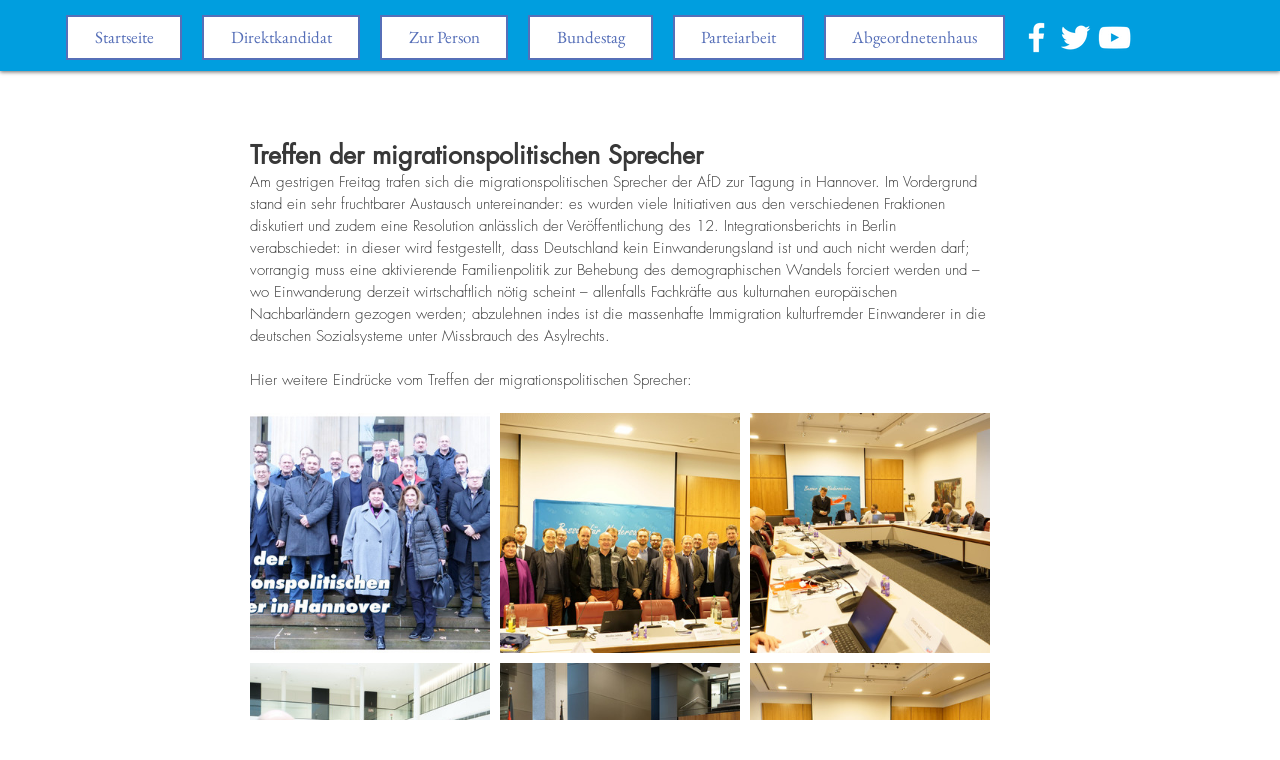

--- FILE ---
content_type: text/css; charset=utf-8
request_url: https://www.gottfried-curio.de/_serverless/pro-gallery-css-v4-server/layoutCss?ver=2&id=5g05f-not-scoped&items=3497_1200_717%7C4724_1926_1239%7C4567_1944_1458%7C4713_1944_1458%7C4699_1944_1458%7C4757_1944_1458&container=435_740_650_720&options=gallerySizeType:px%7CenableInfiniteScroll:true%7CtitlePlacement:SHOW_ON_HOVER%7CgridStyle:1%7CimageMargin:10%7CgalleryLayout:2%7CisVertical:false%7CnumberOfImagesPerRow:3%7CgallerySizePx:300%7CcubeRatio:1%7CcubeType:fill%7CgalleryThumbnailsAlignment:bottom%7CthumbnailSpacings:0
body_size: -117
content:
#pro-gallery-5g05f-not-scoped [data-hook="item-container"][data-idx="0"].gallery-item-container{opacity: 1 !important;display: block !important;transition: opacity .2s ease !important;top: 0px !important;left: 0px !important;right: auto !important;height: 240px !important;width: 240px !important;} #pro-gallery-5g05f-not-scoped [data-hook="item-container"][data-idx="0"] .gallery-item-common-info-outer{height: 100% !important;} #pro-gallery-5g05f-not-scoped [data-hook="item-container"][data-idx="0"] .gallery-item-common-info{height: 100% !important;width: 100% !important;} #pro-gallery-5g05f-not-scoped [data-hook="item-container"][data-idx="0"] .gallery-item-wrapper{width: 240px !important;height: 240px !important;margin: 0 !important;} #pro-gallery-5g05f-not-scoped [data-hook="item-container"][data-idx="0"] .gallery-item-content{width: 240px !important;height: 240px !important;margin: 0px 0px !important;opacity: 1 !important;} #pro-gallery-5g05f-not-scoped [data-hook="item-container"][data-idx="0"] .gallery-item-hover{width: 240px !important;height: 240px !important;opacity: 1 !important;} #pro-gallery-5g05f-not-scoped [data-hook="item-container"][data-idx="0"] .item-hover-flex-container{width: 240px !important;height: 240px !important;margin: 0px 0px !important;opacity: 1 !important;} #pro-gallery-5g05f-not-scoped [data-hook="item-container"][data-idx="0"] .gallery-item-wrapper img{width: 100% !important;height: 100% !important;opacity: 1 !important;} #pro-gallery-5g05f-not-scoped [data-hook="item-container"][data-idx="1"].gallery-item-container{opacity: 1 !important;display: block !important;transition: opacity .2s ease !important;top: 0px !important;left: 250px !important;right: auto !important;height: 240px !important;width: 240px !important;} #pro-gallery-5g05f-not-scoped [data-hook="item-container"][data-idx="1"] .gallery-item-common-info-outer{height: 100% !important;} #pro-gallery-5g05f-not-scoped [data-hook="item-container"][data-idx="1"] .gallery-item-common-info{height: 100% !important;width: 100% !important;} #pro-gallery-5g05f-not-scoped [data-hook="item-container"][data-idx="1"] .gallery-item-wrapper{width: 240px !important;height: 240px !important;margin: 0 !important;} #pro-gallery-5g05f-not-scoped [data-hook="item-container"][data-idx="1"] .gallery-item-content{width: 240px !important;height: 240px !important;margin: 0px 0px !important;opacity: 1 !important;} #pro-gallery-5g05f-not-scoped [data-hook="item-container"][data-idx="1"] .gallery-item-hover{width: 240px !important;height: 240px !important;opacity: 1 !important;} #pro-gallery-5g05f-not-scoped [data-hook="item-container"][data-idx="1"] .item-hover-flex-container{width: 240px !important;height: 240px !important;margin: 0px 0px !important;opacity: 1 !important;} #pro-gallery-5g05f-not-scoped [data-hook="item-container"][data-idx="1"] .gallery-item-wrapper img{width: 100% !important;height: 100% !important;opacity: 1 !important;} #pro-gallery-5g05f-not-scoped [data-hook="item-container"][data-idx="2"].gallery-item-container{opacity: 1 !important;display: block !important;transition: opacity .2s ease !important;top: 0px !important;left: 500px !important;right: auto !important;height: 240px !important;width: 240px !important;} #pro-gallery-5g05f-not-scoped [data-hook="item-container"][data-idx="2"] .gallery-item-common-info-outer{height: 100% !important;} #pro-gallery-5g05f-not-scoped [data-hook="item-container"][data-idx="2"] .gallery-item-common-info{height: 100% !important;width: 100% !important;} #pro-gallery-5g05f-not-scoped [data-hook="item-container"][data-idx="2"] .gallery-item-wrapper{width: 240px !important;height: 240px !important;margin: 0 !important;} #pro-gallery-5g05f-not-scoped [data-hook="item-container"][data-idx="2"] .gallery-item-content{width: 240px !important;height: 240px !important;margin: 0px 0px !important;opacity: 1 !important;} #pro-gallery-5g05f-not-scoped [data-hook="item-container"][data-idx="2"] .gallery-item-hover{width: 240px !important;height: 240px !important;opacity: 1 !important;} #pro-gallery-5g05f-not-scoped [data-hook="item-container"][data-idx="2"] .item-hover-flex-container{width: 240px !important;height: 240px !important;margin: 0px 0px !important;opacity: 1 !important;} #pro-gallery-5g05f-not-scoped [data-hook="item-container"][data-idx="2"] .gallery-item-wrapper img{width: 100% !important;height: 100% !important;opacity: 1 !important;} #pro-gallery-5g05f-not-scoped [data-hook="item-container"][data-idx="3"].gallery-item-container{opacity: 1 !important;display: block !important;transition: opacity .2s ease !important;top: 250px !important;left: 0px !important;right: auto !important;height: 240px !important;width: 240px !important;} #pro-gallery-5g05f-not-scoped [data-hook="item-container"][data-idx="3"] .gallery-item-common-info-outer{height: 100% !important;} #pro-gallery-5g05f-not-scoped [data-hook="item-container"][data-idx="3"] .gallery-item-common-info{height: 100% !important;width: 100% !important;} #pro-gallery-5g05f-not-scoped [data-hook="item-container"][data-idx="3"] .gallery-item-wrapper{width: 240px !important;height: 240px !important;margin: 0 !important;} #pro-gallery-5g05f-not-scoped [data-hook="item-container"][data-idx="3"] .gallery-item-content{width: 240px !important;height: 240px !important;margin: 0px 0px !important;opacity: 1 !important;} #pro-gallery-5g05f-not-scoped [data-hook="item-container"][data-idx="3"] .gallery-item-hover{width: 240px !important;height: 240px !important;opacity: 1 !important;} #pro-gallery-5g05f-not-scoped [data-hook="item-container"][data-idx="3"] .item-hover-flex-container{width: 240px !important;height: 240px !important;margin: 0px 0px !important;opacity: 1 !important;} #pro-gallery-5g05f-not-scoped [data-hook="item-container"][data-idx="3"] .gallery-item-wrapper img{width: 100% !important;height: 100% !important;opacity: 1 !important;} #pro-gallery-5g05f-not-scoped [data-hook="item-container"][data-idx="4"].gallery-item-container{opacity: 1 !important;display: block !important;transition: opacity .2s ease !important;top: 250px !important;left: 250px !important;right: auto !important;height: 240px !important;width: 240px !important;} #pro-gallery-5g05f-not-scoped [data-hook="item-container"][data-idx="4"] .gallery-item-common-info-outer{height: 100% !important;} #pro-gallery-5g05f-not-scoped [data-hook="item-container"][data-idx="4"] .gallery-item-common-info{height: 100% !important;width: 100% !important;} #pro-gallery-5g05f-not-scoped [data-hook="item-container"][data-idx="4"] .gallery-item-wrapper{width: 240px !important;height: 240px !important;margin: 0 !important;} #pro-gallery-5g05f-not-scoped [data-hook="item-container"][data-idx="4"] .gallery-item-content{width: 240px !important;height: 240px !important;margin: 0px 0px !important;opacity: 1 !important;} #pro-gallery-5g05f-not-scoped [data-hook="item-container"][data-idx="4"] .gallery-item-hover{width: 240px !important;height: 240px !important;opacity: 1 !important;} #pro-gallery-5g05f-not-scoped [data-hook="item-container"][data-idx="4"] .item-hover-flex-container{width: 240px !important;height: 240px !important;margin: 0px 0px !important;opacity: 1 !important;} #pro-gallery-5g05f-not-scoped [data-hook="item-container"][data-idx="4"] .gallery-item-wrapper img{width: 100% !important;height: 100% !important;opacity: 1 !important;} #pro-gallery-5g05f-not-scoped [data-hook="item-container"][data-idx="5"].gallery-item-container{opacity: 1 !important;display: block !important;transition: opacity .2s ease !important;top: 250px !important;left: 500px !important;right: auto !important;height: 240px !important;width: 240px !important;} #pro-gallery-5g05f-not-scoped [data-hook="item-container"][data-idx="5"] .gallery-item-common-info-outer{height: 100% !important;} #pro-gallery-5g05f-not-scoped [data-hook="item-container"][data-idx="5"] .gallery-item-common-info{height: 100% !important;width: 100% !important;} #pro-gallery-5g05f-not-scoped [data-hook="item-container"][data-idx="5"] .gallery-item-wrapper{width: 240px !important;height: 240px !important;margin: 0 !important;} #pro-gallery-5g05f-not-scoped [data-hook="item-container"][data-idx="5"] .gallery-item-content{width: 240px !important;height: 240px !important;margin: 0px 0px !important;opacity: 1 !important;} #pro-gallery-5g05f-not-scoped [data-hook="item-container"][data-idx="5"] .gallery-item-hover{width: 240px !important;height: 240px !important;opacity: 1 !important;} #pro-gallery-5g05f-not-scoped [data-hook="item-container"][data-idx="5"] .item-hover-flex-container{width: 240px !important;height: 240px !important;margin: 0px 0px !important;opacity: 1 !important;} #pro-gallery-5g05f-not-scoped [data-hook="item-container"][data-idx="5"] .gallery-item-wrapper img{width: 100% !important;height: 100% !important;opacity: 1 !important;} #pro-gallery-5g05f-not-scoped .pro-gallery-prerender{height:490px !important;}#pro-gallery-5g05f-not-scoped {height:490px !important; width:740px !important;}#pro-gallery-5g05f-not-scoped .pro-gallery-margin-container {height:490px !important;}#pro-gallery-5g05f-not-scoped .pro-gallery {height:490px !important; width:740px !important;}#pro-gallery-5g05f-not-scoped .pro-gallery-parent-container {height:490px !important; width:750px !important;}